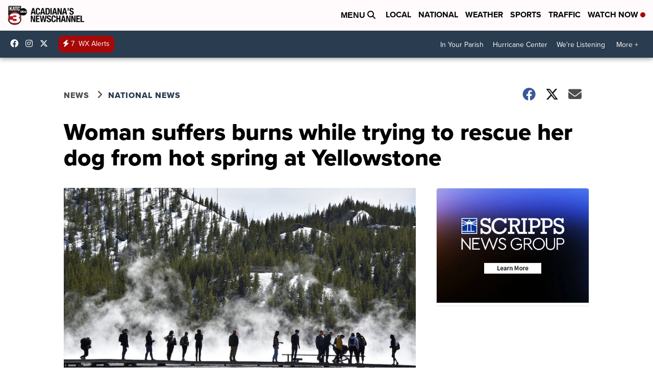

--- FILE ---
content_type: application/javascript; charset=utf-8
request_url: https://fundingchoicesmessages.google.com/f/AGSKWxVNoIOgTGDC7-kHSqbuQ5p_7o8YGbHWHLMGsZz-2ihUCXasMVW7WlWHb3HEeKiwqA3N7LrkF9WMrJcoiRrnpR-aSDp7wSJ8MDHCW7Y0pDzvN-5Md7cp0RHx23JwE6IJVXn9qRBZCdyTOCTFEEmeCKg6ofF1d4l76g-HTq0Xpz6GjeBp3kgXSR6Gpb2X/_/serve.ads./new_oas./admicro_/ad/960x60./view_banner.
body_size: -1290
content:
window['ce1aaca7-960a-4b96-b6b5-7c719cc2863c'] = true;